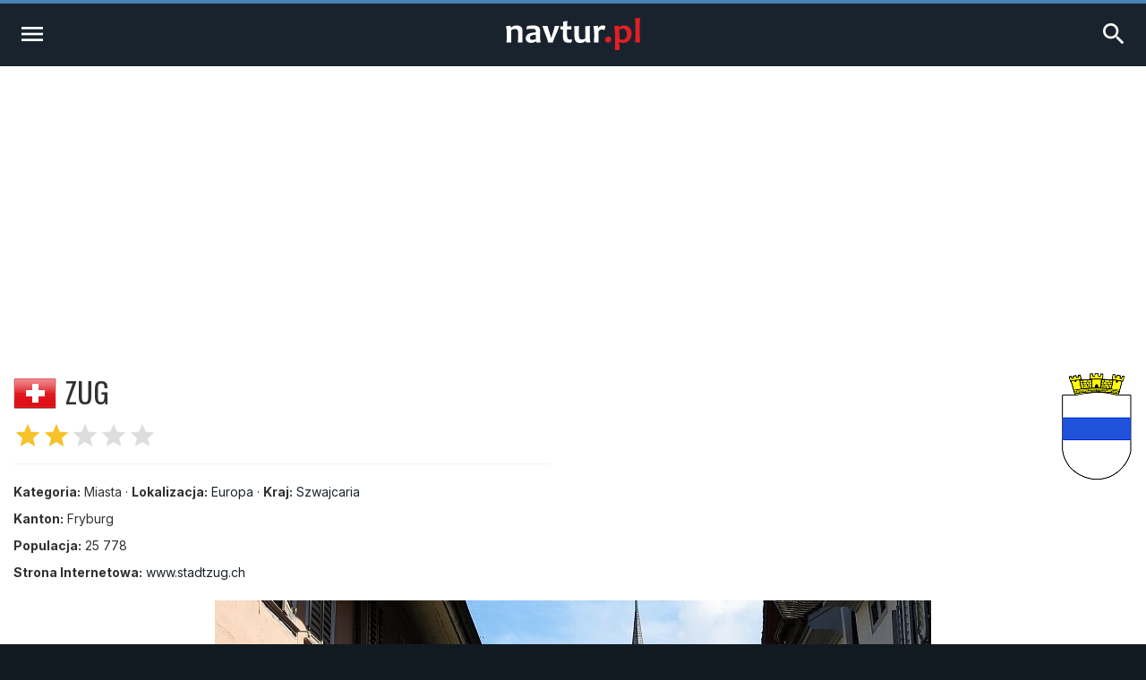

--- FILE ---
content_type: text/html; charset=UTF-8
request_url: https://navtur.pl/place/show/464,zug
body_size: 5535
content:
<!DOCTYPE html>
<html lang="pl">
<head>
<title>Zug - Szwajcaria - Przewodnik Turystyczny - navtur.pl</title>
<meta charset="utf-8">
<meta name="keywords" content="Zug, Szwajcaria, Miasta, przewodnik turystyczny, turystyka, podróże, wademekum, zabytki, miasta, zamki, pałace, kościoły, jaskinie, góry, kopalnie, bunkry, plaże, muzea, pomniki, stanowiska archeologiczne, zdjęcia ciekawych miejsc, europa, ameryka południowa" />
<meta name="description" content="Zug to miasto w środkowej Szwajcarii, położone na północnym krańcu jeziora o takiej samej nazwie (Zugersee), około 25 km w kierunku południowym od Zurychu. Założone zostało pod koniec XII wieku " />
<meta name="author" content="(C)2026 navtur.pl" />
<meta name="robots" content="index, follow" />
<meta name="revisit-after" content="1 day" />
<meta name="expires" content="never" />
<meta name="rating" content="general" />
<meta name="robots" content="max-snippet:-1">
<meta name="google-site-verification" content="aiaYSV3lJN7Lnh1kbNE_3o7i6ERViPv4tEhMcRnxWwA" />
<meta name="google-adsense-account" content="ca-pub-6695591825511509" />
<meta name="viewport" content="width=device-width, initial-scale=1">
<meta property="fb:app_id" content="308280112626387" />
<meta property="og:locale" content="pl_PL"/><meta property="og:type" content="article" /><meta property="og:title" content="Zug - Szwajcaria - Przewodnik Turystyczny - navtur.pl" /><meta property="og:description" content="Zug to miasto w środkowej Szwajcarii, położone na północnym krańcu jeziora o takiej samej nazwie (Zugersee), około 25 km w kierunku południowym od Zurychu. Założone zostało pod koniec XII wieku " /><meta property="og:url" content="https://navtur.pl/place/show/464,zug" /><meta property="og:image" content="https://navtur.pl/files/plc_pano/464.jpg" /><meta property="og:site_name" content="Navtur" /><meta property="article:publisher" content="https://www.facebook.com/KochamPodrozeNavturPL" /><meta name="twitter:card" content="summary_large_image"/><meta name="twitter:title" content="Zug - Szwajcaria - Przewodnik Turystyczny - navtur.pl" /><meta name="twitter:description" content="Zug to miasto w środkowej Szwajcarii, położone na północnym krańcu jeziora o takiej samej nazwie (Zugersee), około 25 km w kierunku południowym od Zurychu. Założone zostało pod koniec XII wieku "/><meta name="twitter:url" content="https://navtur.pl/place/show/464,zug" /><meta property="twitter:image" content="https://navtur.pl/files/plc_pano/464.jpg" /><meta name="twitter:site" content="@NavturPL" /><meta name="twitter:creator" content="@NavturPL"/><link rel="canonical" href="https://navtur.pl/place/show/464,zug" /><link rel="icon" href="favicon.ico" type="image/x-icon" />
<link rel="shortcut icon" href="favicon.ico" type="image/x-icon" />
<link href="/skin01/font.css" media="all" rel="stylesheet" type="text/css">
<link href="/skin01/jhtmlarea.css" media="all" rel="stylesheet" type="text/css">
<link href="/skin01/jquery-confirm.css" media="all" rel="stylesheet" type="text/css">
<link type="text/css" rel="stylesheet" href="/skin01/style.css" media="all">
<link type="text/css" rel="stylesheet" href="/skin01/cssmap-africa/cssmap-africa.css" media="screen" />
<link type="text/css" rel="stylesheet" href="/skin01/cssmap-australia/cssmap-australia.css" media="screen" />
<link type="text/css" rel="stylesheet" href="/skin01/cssmap-south-america/cssmap-south-america.css" media="screen" />
<link type="text/css" rel="stylesheet" href="/skin01/cssmap-europe/cssmap-europe.css" media="screen" />
<base href="https://navtur.pl/" />
<script type="text/javascript">
//<![CDATA[
Slight = {"base":"","skin":"\/skin01","lang":"pl","app":"www","ac":0,"auth":0}
//]]>
</script><script async src="https://pagead2.googlesyndication.com/pagead/js/adsbygoogle.js?client=ca-pub-6695591825511509"
     crossorigin="anonymous"></script>
<script type="text/javascript" language="JavaScript" src="/js/ads.js"></script>
<script type="text/javascript" language="JavaScript" src="/js/jquery351.min.js"></script>
<script type="text/javascript" language="JavaScript" src="/js/jquery.cssmap.min.js"></script>
<script type="text/javascript" language="JavaScript" src="/js/jquery-confirm.min.js"></script>
<script type="text/javascript" language="JavaScript" src="/js/jcookie.js"></script>
<script type="text/javascript" language="JavaScript" src="/js/jmodal.js"></script>
<script type="text/javascript" language="JavaScript" src="/js/jhtmlarea.min.js"></script>
<script type="text/javascript" language="JavaScript" src="/js/main.js"></script>
<!-- Google tag (gtag.js) -->
<script async src="https://www.googletagmanager.com/gtag/js?id=G-FPNQ4QTD3F"></script>
<script>
  window.dataLayer = window.dataLayer || [];
  function gtag(){dataLayer.push(arguments);}
  gtag('js', new Date());

  gtag('config', 'G-FPNQ4QTD3F');
</script>
</head><body><div class="wrap-main"><div class="line-top"></div><div class="menu1"><div><ul><li class="mr-10"><a href="kontakt" title="Kontakt">Kontakt</a></li><li class="mr-10">&middot;</li><li class="mr-10"><a href="regulamin" title="Regulamin">Regulamin</a></li><li class="mr-10">&middot;</li><li class="mr-10"><a href="cookies" title="Polityka Prywatności">Polityka Prywatności</a></li></ul><ul><li><a href="signup" title="Zarejestruj się">Zarejestruj się</a></li><li> / </li><li><a href="user" title="Zaloguj się">Zaloguj się</a></li><li><a href="user" title="Logowanie"><i class="material-icons">account_circle</i></a></li></ul></div><div class="wrap"><div class="line-bottom"></div></div></div><div class="menu2"><ul><li><a class="alogo" href="" title="Strona główna"><img id="logo" src="skin01/navtur.svg" alt="Navtur"></a></li><li><a href="" title="Przewodnik po Świecie">Przewodnik po Świecie <i class="material-icons md-16">expand_more</i></a><ul><li class=""><a href="world/continent/8,europa">Przewodnik po Europie</a></li><li class=""><a href="world/continent/2,ameryka-poludiowa">Przewodnik po Ameryce Południowej</a></li></ul></li><li><a href="news" title="Wademekum turysty">Wademekum turysty <i class="material-icons md-16">expand_more</i></a><ul><li><a href="poradnik" title="Poradnik">Poradnik</a></li><li><a href="ciekawostki" title="Ciekawostki">Ciekawostki</a></li><li><a href="quizy" title="Ciekawostki">Quizy</a></li></ul></li><form name="frmsearch" id="frmsearch" method="post" action="search/search"><input type="text" name="search" id="search" placeholder="Szukaj" value=""><button class="btn-search" type="submit" title="Zaloguj"><i class="material-icons">search</i></button></form></ul></div><div class="menu2m"><ul><li><a id="menu2mopen" href="#" title="Nenu"><i class="material-icons md-32">menu</i></a></li><li><a href="" title="Strona główna"><img id="logo" src="skin01/navtur.svg" alt="Navtur"></a></li><li><a id="menu2search" href="#" title="Wyszukiwarka"><i class="material-icons md-32">search</i></li></ul></div><div id="menu2m-menu" class="menu2m-background menu2m-menu-left"><div class="hdr"><a id="menu2mclose-menu" href="#" title="Zamknij"><i class="material-icons md-32">clear</i></a></div><ul><li><a href="" title="Strona Główna">Strona Główna</a></li><li><a href="" title="Przewodnik po Świecie">Przewodnik po Świecie</a><ul><li class=""><a href="world/continent/8,europa">Przewodnik po Europie</a></li><li class=""><a href="world/continent/2,ameryka-poludiowa">Przewodnik po Ameryce Południowej</a></li></ul></li><li><a href="news" title="Wademekum turysty">Wademekum turysty</a><ul><li><a href="poradnik" title="Poradnik">Poradnik</a></li><li><a href="ciekawostki" title="Ciekawostki">Ciekawostki</a></li><li><a href="quizy" title="Ciekawostki">Quizy</a></li></ul></li><li><a href="" title="Navtur.pl">Navtur.pl</a><ul><li><a href="kontakt" title="Kontakt">Kontakt</a></li><li><a href="regulamin" title="Regulamin">Regulamin</a></li><li><a href="cookies" title="Polityka Prywatności">Polityka Prywatności</a></li></ul></li></ul></div><div id="menu2m-search" class="menu2m-background menu2m-menu-right"><div class="hdr"><a id="menu2mclose-search" href="#" title="Zamknij"><i class="material-icons md-32">clear</i></a></div><div class="text"><div class="label">Wyszukiwarka:</div><form name="frmsearch2" id="frmsearch2" method="post" action="search/search"><input type="text" name="search" id="search" placeholder="Szukaj" value=""><button class="btn-search" type="submit" title="Zaloguj"><i class="material-icons">search</i></button></form></div></div><div class="breadcrumbs"><div><span class="home"><i class="material-icons md-20">home</i></span><span><a href="" title="Strona domowa"><span>Navtur</span></a></span><span class="delim">»</span><span><a href="world/continent/8,europa" title="Europa"><span itemprop="Europa">Europa</span></a></span><span class="delim">»</span><span><a href="world/country/38,szwajcaria" title="Szwajcaria"><span itemprop="Szwajcaria">Szwajcaria</span></a></span><span class="delim">»</span><span><a href="place/show/464,zug" title="Zug"><span itemprop="Zug">Zug</span></a></span></div></div><div class="main-content2"><div class="col-post"><header class="post-header-cp"><div class="left"><div class="name"><div><img class="bflag" src="files/flag/38.png" alt="Szwajcaria"></div><h1 class="post-title">Zug</h1></div><div class="post-stars"><span class="on"><i class="material-icons md-32">star</i><i class="material-icons md-32">star</i></span><i class="material-icons md-32">star</i><i class="material-icons md-32">star</i><i class="material-icons md-32">star</i></div><hr><div class="post-subtitle mb-8"><b>Kategoria:</b> Miasta &middot; <b>Lokalizacja:</b> <a href="world/continent/8,europa" title="Europa">Europa</a> &middot; <b>Kraj:</b> <a href="world/country/38,szwajcaria" title="Szwajcaria">Szwajcaria</a></div><div class="post-subtitle mb-8"><b>Kanton:</b> Fryburg</div><div class="post-subtitle mb-8"><b>Populacja:</b> 25 778</div><div class="post-subtitle"><b>Strona Internetowa:</b> <a href="http://www.stadtzug.ch" target="_blank">www.stadtzug.ch</a></div></div><div class="right"><img src="files/plc_emb/464.png" alt="Zug" /></div></header><article class="post-content"><p><img src="files/plc_pano/464.jpg" / alt="Zug - panorama"></p><p><b>Zug</b> to miasto w środkowej Szwajcarii, położone na północnym krańcu jeziora o takiej samej nazwie (Zugersee), około 25 km w kierunku południowym od Zurychu. Założone zostało pod koniec XII wieku przez przez <b>Kyburgowów</b> (niemiecka dynastia książęca z Turyngii) na trasie ważnego szlaku handlowego wiodącego z północnych Włoch (przez Przełęcz św. Gotharda) do <b>Zurychu</b>. W czasie reformacji Zug opowiedziało się po stronie katolików, co w przyszłości z uwagi na położenie w sąsiedztwie protestanckiego Zurychu przysparzało mieszkańcom miasta wiele problemów. Jednym z najtragiczniejszych dni w dziejach miasta był 5 lipca 1887 roku, kiedy to w okolicach obecnego <b>Rigiplatz</b> zerwał się u runął w odmęty wody brzeg jeziora razem z 35 domami i jego mieszkańcami. Po tym wydarzeniu zdecydowano się na umocnienie brzegu palami, a także rozbiórkę wielu domostw znajdujących się w pobliżu jeziora.</p>
<h2>Zwiedzanie</h2>
<p>Serce najstarszej części Zug stanowi niewielki <b>Kolinplatz</b> przy którym wznosi się okazała przeszło 50 metrowa wieża zegarowa <b>Zytturm</b>. Budowla ta wzniesiona została w XIII wieku jako jedna bram miejskich, a swój obecny wygląd uzyskała w czasie ostatniej większej przebudowy jaka przeprowadzona została w 1557 roku. Na jej szczycie znajduje się zegar astronomiczny przedstawiający miesiące, dni tygodnia oraz fazy księżyca. Obecnie wieża stanowi wizytówkę i jeden z najważniejszych symboli miasta. Innym cennym zabytkiem Zyg jest usytuowany przy Targu Rybnym (Fischmarkt) okazały gmach ratusza miejskiego (<b>Rathaus</b>), Budowla ta wzniesiona została w XVI wiek i obecnie stanowi jeden z najcenniejszych świeckich zabytków w Szwajcarii reprezentujących styl późnego gotyku. Pozostałe ważne zabytki Zug to m.in. XIII wieczny zamek Burg Zug (obecnie siedziba muzeum), fontanna Greth Schell, XV wieczny późnogotycki <b>kościół św. Oswalda</b> (Kirche St. Oswald), kaplica Najświętszej Marii Panny, katolicki kościół św. Michała (Kirche St. Michael), XVIII wieczny klasztor Kapucynów, Kunsthaus oraz pochodzące z XIV i XVI wieku wieże obronne. Wzdłuż jeziora Zug ciągnie się malownicza <b>promenada</b>, która stanowi ulubione miejsce spotkań i spacerów turystów i miejscowych mieszkańców.</p><div class="post-share"><a href="https://www.facebook.com/sharer/sharer.php?u=https://navtur.pl/place/show/464,zug" class="facebook" target="_blank" title="Udostępnij na Facebooku"><span class="ico-facebook mr-4"></span> Share</a><a href="http://twitter.com/share?text=Szwajcaria - Zug (Miasta)&amp;url=https://navtur.pl/place/show/464,zug" class="twitter" target="_blank" title="Udostępnij na X"><span class="ico-twitterx mr-4"></span> Tweet</a><a href="mailto:?subject=Szwajcaria - Zug (Miasta);body=Szwajcaria - Zug (Miasta): https://navtur.pl/place/show/464,zug" class="mail" target="_blank" title="Wyślij wiadomośc email"><i class="material-icons">mail</i></a></div><h2>Multimedia</h2><div class="post-video"><iframe class="post-video-frame" src="https://www.youtube.com/embed/GJ59HT6MWNM" title="YouTube video player" frameborder="0" allow="accelerometer; autoplay; clipboard-write; encrypted-media; gyroscope; picture-in-picture; web-share" allowfullscreen></iframe></div></article></div><aside class="col-side"><div class="asidemap"><h3 class="aside-title">Zug - na mapie</h3><div class="ctrmapc"><div class="ctrmap" style="width: 400px; height: 256px;"><img src="files/ctr_maps/38.png" alt="Szwajcaria"><div style="bottom: 173px; left: 226px;"></div></div></div></div><h3 class="aside-title">Zabytki i atrakcje w pobliżu (do 50 km)</h3><div class="list-around"><div class="tile"><div class="desc"><h3 class="name"><a href="place/show/2400,hoellgrotten" title="Höllgrotten">Höllgrotten</a></h3><div class="distance"><i class="material-icons md-24">location_pin</i><i class="material-icons md-24">arrow_right_alt</i> <span>4 km&nbsp;&nbsp;<img src="files/flag/f38.gif" alt="Szwajcaria" /></span></div></div><a href="place/show/2400,hoellgrotten" title="Höllgrotten"><div class="category">Jaskinie</div><div class="overlay"><img src="files/plc_pano/2400.jpg" alt="Höllgrotten"><div class="grad"></div><div class="stars"><span class="on"><i class="material-icons md-18">star</i><i class="material-icons md-18">star</i></span></div></div></a></div><div class="tile"><div class="desc"><h3 class="name"><a href="place/show/3557,rigi" title="Rigi">Rigi</a></h3><div class="distance"><i class="material-icons md-24">location_pin</i><i class="material-icons md-24">arrow_right_alt</i> <span>13 km&nbsp;&nbsp;<img src="files/flag/f38.gif" alt="Szwajcaria" /></span></div></div><a href="place/show/3557,rigi" title="Rigi"><div class="category">Góry</div><div class="overlay"><img src="files/plc_pano/3557.jpg" alt="Rigi"><div class="grad"></div><div class="stars"><span class="on"><i class="material-icons md-18">star</i><i class="material-icons md-18">star</i><i class="material-icons md-18">star</i></span></div></div></a></div><div class="tile"><div class="desc"><h3 class="name"><a href="place/show/501,opactwo-w-einsiedeln" title="Opactwo w Einsiedeln">Opactwo w Einsiedeln</a></h3><div class="distance"><i class="material-icons md-24">location_pin</i><i class="material-icons md-24">arrow_right_alt</i> <span>17 km&nbsp;&nbsp;<img src="files/flag/f38.gif" alt="Szwajcaria" /></span></div></div><a href="place/show/501,opactwo-w-einsiedeln" title="Opactwo w Einsiedeln"><div class="category">Obiekty sakralne</div><div class="overlay"><img src="files/plc_pano/501.jpg" alt="Opactwo w Einsiedeln"><div class="grad"></div><div class="stars"><span class="on"><i class="material-icons md-18">star</i><i class="material-icons md-18">star</i></span></div></div></a></div><div class="tile"><div class="desc"><h3 class="name"><a href="place/show/2401,alpamare" title="Alpamare">Alpamare</a></h3><div class="distance"><i class="material-icons md-24">location_pin</i><i class="material-icons md-24">arrow_right_alt</i> <span>19 km&nbsp;&nbsp;<img src="files/flag/f38.gif" alt="Szwajcaria" /></span></div></div><a href="place/show/2401,alpamare" title="Alpamare"><div class="category">Parki rozrywki</div><div class="overlay"><img src="files/plc_pano/2401.jpg" alt="Alpamare"><div class="grad"></div><div class="stars"><span class="on"><i class="material-icons md-18">star</i><i class="material-icons md-18">star</i></span></div></div></a></div><div class="tile"><div class="desc"><h3 class="name"><a href="place/show/498,lucerna" title="Lucerna">Lucerna</a></h3><div class="distance"><i class="material-icons md-24">location_pin</i><i class="material-icons md-24">arrow_right_alt</i> <span>20 km&nbsp;&nbsp;<img src="files/flag/f38.gif" alt="Szwajcaria" /></span></div></div><a href="place/show/498,lucerna" title="Lucerna"><div class="category">Miasta</div><div class="overlay"><img src="files/plc_pano/498.jpg" alt="Lucerna"><div class="grad"></div><div class="stars"><span class="on"><i class="material-icons md-18">star</i><i class="material-icons md-18">star</i><i class="material-icons md-18">star</i><i class="material-icons md-18">star</i></span></div></div></a></div><div class="tile"><div class="desc"><h3 class="name"><a href="place/show/488,zamek-w-rapperswil" title="Zamek w Rapperswil">Zamek w Rapperswil</a></h3><div class="distance"><i class="material-icons md-24">location_pin</i><i class="material-icons md-24">arrow_right_alt</i> <span>22 km&nbsp;&nbsp;<img src="files/flag/f38.gif" alt="Szwajcaria" /></span></div></div><a href="place/show/488,zamek-w-rapperswil" title="Zamek w Rapperswil"><div class="category">Zamki i pałace</div><div class="overlay"><img src="files/plc_pano/488.jpg" alt="Zamek w Rapperswil"><div class="grad"></div><div class="stars"><span class="on"><i class="material-icons md-18">star</i><i class="material-icons md-18">star</i></span></div></div></a></div><div class="tile"><div class="desc"><h3 class="name"><a href="place/show/472,zurych" title="Zurych">Zurych</a></h3><div class="distance"><i class="material-icons md-24">location_pin</i><i class="material-icons md-24">arrow_right_alt</i> <span>23 km&nbsp;&nbsp;<img src="files/flag/f38.gif" alt="Szwajcaria" /></span></div></div><a href="place/show/472,zurych" title="Zurych"><div class="category">Miasta</div><div class="overlay"><img src="files/plc_pano/472.jpg" alt="Zurych"><div class="grad"></div><div class="stars"><span class="on"><i class="material-icons md-18">star</i><i class="material-icons md-18">star</i><i class="material-icons md-18">star</i><i class="material-icons md-18">star</i></span></div></div></a></div><div class="tile"><div class="desc"><h3 class="name"><a href="place/show/3588,pilatus" title="Pilatus">Pilatus</a></h3><div class="distance"><i class="material-icons md-24">location_pin</i><i class="material-icons md-24">arrow_right_alt</i> <span>27 km&nbsp;&nbsp;<img src="files/flag/f38.gif" alt="Szwajcaria" /></span></div></div><a href="place/show/3588,pilatus" title="Pilatus"><div class="category">Góry</div><div class="overlay"><img src="files/plc_pano/3588.jpg" alt="Pilatus"><div class="grad"></div><div class="stars"><span class="on"><i class="material-icons md-18">star</i><i class="material-icons md-18">star</i><i class="material-icons md-18">star</i></span></div></div></a></div><div class="tile"><div class="desc"><h3 class="name"><a href="place/show/513,zamek-hallwyl" title="Zamek Hallwyl">Zamek Hallwyl</a></h3><div class="distance"><i class="material-icons md-24">location_pin</i><i class="material-icons md-24">arrow_right_alt</i> <span>28 km&nbsp;&nbsp;<img src="files/flag/f38.gif" alt="Szwajcaria" /></span></div></div><a href="place/show/513,zamek-hallwyl" title="Zamek Hallwyl"><div class="category">Zamki i pałace</div><div class="overlay"><img src="files/plc_pano/513.jpg" alt="Zamek Hallwyl"><div class="grad"></div><div class="stars"><span class="on"><i class="material-icons md-18">star</i><i class="material-icons md-18">star</i></span></div></div></a></div><div class="tile"><div class="desc"><h3 class="name"><a href="place/show/3484,stanserhorn" title="Stanserhorn">Stanserhorn</a></h3><div class="distance"><i class="material-icons md-24">location_pin</i><i class="material-icons md-24">arrow_right_alt</i> <span>29 km&nbsp;&nbsp;<img src="files/flag/f38.gif" alt="Szwajcaria" /></span></div></div><a href="place/show/3484,stanserhorn" title="Stanserhorn"><div class="category">Góry</div><div class="overlay"><img src="files/plc_pano/3484.jpg" alt="Stanserhorn"><div class="grad"></div><div class="stars"><span class="on"><i class="material-icons md-18">star</i><i class="material-icons md-18">star</i></span></div></div></a></div><div class="tile"><div class="desc"><h3 class="name"><a href="place/show/514,zamek-w-lenzburg" title="Zamek w Lenzburg">Zamek w Lenzburg</a></h3><div class="distance"><i class="material-icons md-24">location_pin</i><i class="material-icons md-24">arrow_right_alt</i> <span>33 km&nbsp;&nbsp;<img src="files/flag/f38.gif" alt="Szwajcaria" /></span></div></div><a href="place/show/514,zamek-w-lenzburg" title="Zamek w Lenzburg"><div class="category">Zamki i pałace</div><div class="overlay"><img src="files/plc_pano/514.jpg" alt="Zamek w Lenzburg"><div class="grad"></div><div class="stars"><span class="on"><i class="material-icons md-18">star</i><i class="material-icons md-18">star</i></span></div></div></a></div><div class="tile"><div class="desc"><h3 class="name"><a href="place/show/487,zamek-kyburg" title="Zamek Kyburg">Zamek Kyburg</a></h3><div class="distance"><i class="material-icons md-24">location_pin</i><i class="material-icons md-24">arrow_right_alt</i> <span>36 km&nbsp;&nbsp;<img src="files/flag/f38.gif" alt="Szwajcaria" /></span></div></div><a href="place/show/487,zamek-kyburg" title="Zamek Kyburg"><div class="category">Zamki i pałace</div><div class="overlay"><img src="files/plc_pano/487.jpg" alt="Zamek Kyburg"><div class="grad"></div><div class="stars"><span class="on"><i class="material-icons md-18">star</i><i class="material-icons md-18">star</i></span></div></div></a></div><div class="tile"><div class="desc"><h3 class="name"><a href="place/show/1811,baden" title="Baden">Baden</a></h3><div class="distance"><i class="material-icons md-24">location_pin</i><i class="material-icons md-24">arrow_right_alt</i> <span>37 km&nbsp;&nbsp;<img src="files/flag/f38.gif" alt="Szwajcaria" /></span></div></div><a href="place/show/1811,baden" title="Baden"><div class="category">Miasta</div><div class="overlay"><img src="files/plc_pano/1811.jpg" alt="Baden"><div class="grad"></div><div class="stars"><span class="on"><i class="material-icons md-18">star</i><i class="material-icons md-18">star</i><i class="material-icons md-18">star</i></span></div></div></a></div><div class="tile"><div class="desc"><h3 class="name"><a href="place/show/510,winterthur" title="Winterthur">Winterthur</a></h3><div class="distance"><i class="material-icons md-24">location_pin</i><i class="material-icons md-24">arrow_right_alt</i> <span>40 km&nbsp;&nbsp;<img src="files/flag/f38.gif" alt="Szwajcaria" /></span></div></div><a href="place/show/510,winterthur" title="Winterthur"><div class="category">Miasta</div><div class="overlay"><img src="files/plc_pano/510.jpg" alt="Winterthur"><div class="grad"></div><div class="stars"><span class="on"><i class="material-icons md-18">star</i><i class="material-icons md-18">star</i></span></div></div></a></div><div class="tile"><div class="desc"><h3 class="name"><a href="place/show/4364,zamek-habsburg" title="Zamek Habsburg">Zamek Habsburg</a></h3><div class="distance"><i class="material-icons md-24">location_pin</i><i class="material-icons md-24">arrow_right_alt</i> <span>40 km&nbsp;&nbsp;<img src="files/flag/f38.gif" alt="Szwajcaria" /></span></div></div><a href="place/show/4364,zamek-habsburg" title="Zamek Habsburg"><div class="category">Zamki i pałace</div><div class="overlay"><img src="files/plc_pano/4364.jpg" alt="Zamek Habsburg"><div class="grad"></div><div class="stars"><span class="on"><i class="material-icons md-18">star</i><i class="material-icons md-18">star</i></span></div></div></a></div><div class="tile"><div class="desc"><h3 class="name"><a href="place/show/2961,aarau" title="Aarau">Aarau</a></h3><div class="distance"><i class="material-icons md-24">location_pin</i><i class="material-icons md-24">arrow_right_alt</i> <span>41 km&nbsp;&nbsp;<img src="files/flag/f38.gif" alt="Szwajcaria" /></span></div></div><a href="place/show/2961,aarau" title="Aarau"><div class="category">Miasta</div><div class="overlay"><img src="files/plc_pano/2961.jpg" alt="Aarau"><div class="grad"></div><div class="stars"><span class="on"><i class="material-icons md-18">star</i><i class="material-icons md-18">star</i></span></div></div></a></div><div class="tile"><div class="desc"><h3 class="name"><a href="place/show/3234,titlis-cliff-walk" title="Titlis Cliff Walk">Titlis Cliff Walk</a></h3><div class="distance"><i class="material-icons md-24">location_pin</i><i class="material-icons md-24">arrow_right_alt</i> <span>44 km&nbsp;&nbsp;<img src="files/flag/f38.gif" alt="Szwajcaria" /></span></div></div><a href="place/show/3234,titlis-cliff-walk" title="Titlis Cliff Walk"><div class="category">Mosty i wiadukty</div><div class="overlay"><img src="files/plc_pano/3234.jpg" alt="Titlis Cliff Walk"><div class="grad"></div><div class="stars"><span class="on"><i class="material-icons md-18">star</i><i class="material-icons md-18">star</i><i class="material-icons md-18">star</i></span></div></div></a></div><div class="tile"><div class="desc"><h3 class="name"><a href="place/show/512,zamek-w-aarburg" title="Zamek w Aarburg">Zamek w Aarburg</a></h3><div class="distance"><i class="material-icons md-24">location_pin</i><i class="material-icons md-24">arrow_right_alt</i> <span>46 km&nbsp;&nbsp;<img src="files/flag/f38.gif" alt="Szwajcaria" /></span></div></div><a href="place/show/512,zamek-w-aarburg" title="Zamek w Aarburg"><div class="category">Zamki i pałace</div><div class="overlay"><img src="files/plc_pano/512.jpg" alt="Zamek w Aarburg"><div class="grad"></div><div class="stars"><span class="on"><i class="material-icons md-18">star</i><i class="material-icons md-18">star</i></span></div></div></a></div><div class="tile"><div class="desc"><h3 class="name"><a href="place/show/509,olten" title="Olten">Olten</a></h3><div class="distance"><i class="material-icons md-24">location_pin</i><i class="material-icons md-24">arrow_right_alt</i> <span>47 km&nbsp;&nbsp;<img src="files/flag/f38.gif" alt="Szwajcaria" /></span></div></div><a href="place/show/509,olten" title="Olten"><div class="category">Miasta</div><div class="overlay"><img src="files/plc_pano/509.jpg" alt="Olten"><div class="grad"></div><div class="stars"><span class="on"><i class="material-icons md-18">star</i><i class="material-icons md-18">star</i></span></div></div></a></div></div></aside></div><div id="col-end"></div><footer class="footer1"><ul><li><h4 class="ppad"><img id="logo" src="skin01/navtur.svg" alt="Navtur"></h4><p class="text"> Wirtualny przewodnik turystyczny po miastach, zamkach, klasztorach, zabytkach, jaskiniach i innych interesujących miejscach na świecie.</p></li><li><h4>Przewodnik po Świecie</h4><ul><li><a href="world/continent/8,europa" title="Przwodnik po Europie">Przwodnik po Europie</a></li><li><a href="world/continent/2,ameryka-poludiowa" title="Przewodnik po Ameryce Południowej">Przewodnik po Ameryce Południowej</a></li><li><a href="news" title="Wademekum Turysty">Wademekum Turysty</a></li><li><a href="quizy" title="Quizy">Quizy</a></li></ul></li><li><h4>Navtur.pl</h4><div class="text"><div class="label">Wyszukiwarka:</div><form name="frmsearch3" id="frmsearch3" method="post" action="search/search"><input type="text" name="search" id="search" placeholder="Szukaj" value=""><button class="btn-search" type="submit" title="Zaloguj"><i class="material-icons">search</i></button></form></div></li></ul></footer><div class="lower-foot"><div class="wrap"><div class="textwidget">Copyright © 2026 <a href="https://navtur.pl">Navtur.pl</a> - Wirtualny przewodnik po świecie.</div><div class="menu-footer-container"><ul id="menu-footer" class="menu"><li><a href="regulamin">Regulamin</a></li><li><a href="kontakt">Kontakt</a></li></ul></div></div></div></footer></div></body></html>

--- FILE ---
content_type: text/html; charset=utf-8
request_url: https://www.google.com/recaptcha/api2/aframe
body_size: 265
content:
<!DOCTYPE HTML><html><head><meta http-equiv="content-type" content="text/html; charset=UTF-8"></head><body><script nonce="7HsuNm0lma6cNCLPM559aQ">/** Anti-fraud and anti-abuse applications only. See google.com/recaptcha */ try{var clients={'sodar':'https://pagead2.googlesyndication.com/pagead/sodar?'};window.addEventListener("message",function(a){try{if(a.source===window.parent){var b=JSON.parse(a.data);var c=clients[b['id']];if(c){var d=document.createElement('img');d.src=c+b['params']+'&rc='+(localStorage.getItem("rc::a")?sessionStorage.getItem("rc::b"):"");window.document.body.appendChild(d);sessionStorage.setItem("rc::e",parseInt(sessionStorage.getItem("rc::e")||0)+1);localStorage.setItem("rc::h",'1768593661251');}}}catch(b){}});window.parent.postMessage("_grecaptcha_ready", "*");}catch(b){}</script></body></html>